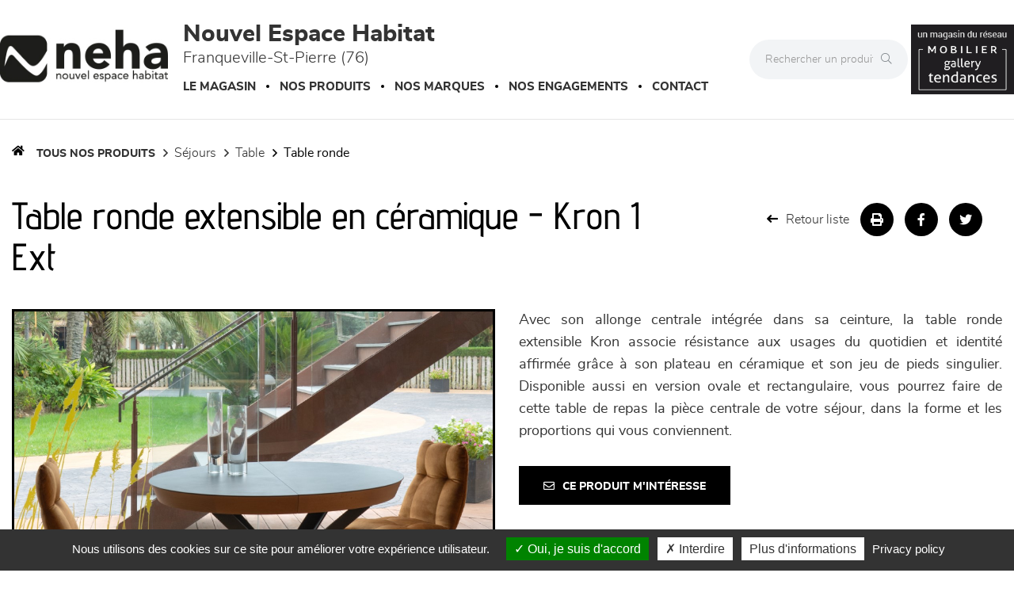

--- FILE ---
content_type: text/html; charset=utf-8
request_url: http://neha-gram.web-enseignes.com/produits/table-ronde-extensible-en-ceramique-6510.html
body_size: 17452
content:




<!DOCTYPE html>
<html lang="fr-FR" prefix="og: http://ogp.me/ns#">
<head>
    <meta http-equiv="Content-Type" content="text/html; charset=utf-8" />
    <meta name="viewport" content="width=device-width, initial-scale=1.0">
        <script src="/Scripts/we-startup.min.js?639056917827019385"></script>
    
    <!-- scripts -->
    <script src='/UiCommon/Scripts/jquery-3.6.1.min.js' defer></script>
<script src='/UiCommon/Scripts/jquery-extserialization.min.js' defer></script>
<script src='/UiCommon/Scripts/jquery-ui-1.13.2/jquery-ui.min.js' defer></script>

    <script src="/Scripts/modernizr-custom.js" defer></script>

    <link href="/docs/1/ReseauEnseignes/favicon-1.ico"  rel="shortcut icon" />
    <title>Table ronde extensible en c&#233;ramique KRON 1 EXT de Nouvel Espace Habitat &#224; Franqueville-St-Pierre</title>

    

    <link href="/UiCommon/Content/bootstrap.min.css" rel="stylesheet" />
    <link rel="preload" as="image" href="/img/1x1.webp" />
            <link id="themeStyle" href="/Areas/FrontV2/Content/Theme/noir.min.css?639037517953064996" rel="stylesheet" type="text/css" media="screen" />


    <script async>
        function drawGMap() {
            $("head").append('<link href="/UiCommon/Content/gmaps.css" rel="stylesheet" type="text/css" />');
            $.getScripts("/UiCommon/Scripts/google-maps/gmaps.fo.js")
                .done(function () {
                    $(".weMap").weGmap({ readonly: true, formLat: $("#lat"), formLng: $("#lng") });
                    $("#itineraire").show();
                });
        }

        $(function () {
            setTimeout(function () {
                $("head").append('<link href="/UiCommon/Content/bootstrap-print.css" rel="stylesheet" type="text/css" media="print" />');
                $("head").append('<link href="/Areas/Front/Content/print.min.css" rel="stylesheet" type="text/css" media="print" />');
                $("head").append('<link rel="stylesheet" type="text/css" href="https://cdn.scripts.tools/fontawesome/5x/css/all.min.css" />');
            }, 200);
        });
    </script>

    <!-- Light box -->
    
    <link href="/UiCommon/Content/blueimp-gallery.min.css" rel="stylesheet"/>


    <!-- Local page styles -->
    

    <!-- Head -->
    


    <meta name="Description" content="Plateau en c&#233;ramique Fantasy 6.5 mm de porcelaine et 5 mm de verre - Pied central en m&#233;tal - Structure en m&#233;tal peinte comme les pieds - 1 allonge int&#233;gr&#233;e de 55 cm. Longueur table avec allonge 180 cm. Existe en table ovale et rectangulaire (2 pieds centraux), extensible ou fixe. Existe en diff&#233;rentes finitions de plateau." />

<meta property="og:locale" content="fr_FR" />
<meta property="og:type" content="website" />
    <meta property="og:title" content="Table ronde extensible en c&#233;ramique KRON 1 EXT de Nouvel Espace Habitat &#224; Franqueville-St-Pierre" />
    <meta property="og:description" content="Plateau en c&#233;ramique Fantasy 6.5 mm de porcelaine et 5 mm de verre - Pied central en m&#233;tal - Structure en m&#233;tal peinte comme les pieds - 1 allonge int&#233;gr&#233;e de 55 cm. Longueur table avec allonge 180 cm. Existe en table ovale et rectangulaire (2 pieds centraux), extensible ou fixe. Existe en diff&#233;rentes finitions de plateau." />
<meta property="og:url" content="http://neha-gram.web-enseignes.com/produits/table-ronde-extensible-en-ceramique-6510.html" />


    <meta property="og:image" content="http://neha-gram.web-enseignes.com/docs/1/Produits/table-ronde-extensible-kron.jpg" />

<meta property="og:site_name" content="Nouvel Espace Habitat" />








    <!-- Matomo -->
    <script>
            var _paq = window._paq = window._paq || [];
            /* tracker methods like "setCustomDimension" should be called before "trackPageView" */
            _paq.push(['trackPageView']);
            _paq.push(['enableLinkTracking']);
            (function () {
                var u = "https://data.web-enseignes.com/";
                _paq.push(['setTrackerUrl', u + 'matomo.php']);
                _paq.push(['setSiteId', '2369']);
                var websiteIdDuplicate = 2353;
                _paq.push(['addTracker', u + 'matomo.php', websiteIdDuplicate]);
                var d = document, g = d.createElement('script'), s = d.getElementsByTagName('script')[0];
                g.async = true; g.src = u + 'matomo.js'; s.parentNode.insertBefore(g, s);
            })();
    </script>
    <!-- End Matomo Code -->


<script>
    var tarteaucitronCustomText = {
        'personalize': 'Plus d&#039;informations',
        'alertBigPrivacy': 'Nous utilisons des cookies sur ce site pour améliorer votre expérience utilisateur.',
        'acceptAll': 'Oui, je suis d&#039;accord',
        'denyAll': 'Interdire',
        'disclaimer': 'Avec votre accord, notre site neha-gram.web-enseignes.com et nos partenaires utilisent des cookies pour acc&#233;der, stocker et traiter certaines de vos donn&#233;es personnelles pour vous proposer : mesure d&#39;audience, lecture directe de vid&#233;os, visite virtuelle.Vous pouvez vous informer sur leur nature et les accepter ou les refuser soit globalement soit service par service.'
    };
</script>

<script>
    window.cookiesParams = {
        'Tarteaucitron': '5',
        'multiplegtagUa': ['UA-99337699-1', '', 'G-PG3FE18GQE', '', 'AW-809237334'],
        'jobs': ['youtube', 'dailymotion', 'vimeo', 'spotify', 'googlemaps'],
        'googlemapsKey': 'AIzaSyAL3Fa0OYHmYdsMKKBZKGLEgAauJvLPVOk',
        'mapscallback': 'drawGMap',
        'googlemapsLibraries': 'geometry,places',
        'privacyUrl': '/politique-de-confidentialite-nouvel-espace-habitat.html',
        'readmoreLink': '/politique-de-confidentialite-nouvel-espace-habitat.html'
    }
</script>
<script src="//cdn.scripts.tools/cookies/load.js" defer></script>










    <style>
        .lazy {
            background-image: none !important;
        }

        img.adapt {
            width: 100%;
            object-fit: cover;
            object-position: center;
        }

        .tac_activate.tac_activate_matterport {
            height: 450px;
        }
    </style>
</head>
<body>
    
    <header>
        <button id="open-button" class="open-button visible-xs visible-sm" aria-label="Menu">
            <span class="icon-bar"></span>
            <span class="icon-bar"></span>
            <span class="icon-bar"></span>
        </button>

        <div class="mobile-top-menu visible-xs visible-sm">
            <nav class="menu">
                <div class="icon-list">
                    <div class="dropdown">
                        <a href="/" class="dropdown-toggle" data-toggle="dropdown" role="button" aria-haspopup="true" aria-expanded="false"><span>Le magasin</span><span class="caret"></span></a>
                        <ul class="dropdown-menu">
                            <li>
                                <a href="/presentation-horaires-itineraires-nouvel-espace-habitat.html">Présentation</a>
                            </li>

                                <li>
                                    <a href="/galerie-photos-nouvel-espace-habitat.html">Le showroom</a>
                                </li>


                                <li>
                                    <a href="/actualites-nouvel-espace-habitat/1.html">Actualités</a>
                                </li>
                            



                                <li>
                                    <a href="/page-vente-en-ligne.html">Vente en ligne</a>
                                </li>
                        </ul>
                    </div>


                        <a href="/marques-nouvel-espace-habitat/1.html"><span>Nos marques</span></a>


                    <a href="/engagements-nouvel-espace-habitat.html"><span>Nos engagements</span></a>



                    <a href="/contact-nouvel-espace-habitat.html" data-event="Clic_formulaire_Contact" data-conversion="cKVdCJ_WuuEDEMaf5-IC"><span>Contact</span></a>

                </div>
            </nav>
            <button class="close-button" id="close-button">Close Menu</button>
            <div class="morph-shape" id="morph-shape" data-morph-open="M-1,0h101c0,0,0-1,0,395c0,404,0,405,0,405H-1V0z">
                <svg xmlns="http://www.w3.org/2000/svg" class="top-menu" width="100%" height="100%" viewBox="0 0 100 800" preserveAspectRatio="none">
                    <path d="M-1,0h101c0,0-97.833,153.603-97.833,396.167C2.167,627.579,100,800,100,800H-1V0z" />
                </svg>
            </div>
        </div>

        <div class="max-width-header">
            <div class="header-content container-logo">
                <a href="/" class="logo"><img src="/docs/63/Abonnements/neha-boutique-logo-1460467377.jpg" alt="Logo Nouvel Espace Habitat" title="Retour à l'accueil" loading="lazy" /></a>
            </div>

            <div class="header-content">
                <p class="title">Nouvel Espace Habitat <span>Franqueville-St-Pierre (76)</span></p>

                <div class="hidden-xs hidden-sm">
                    


<nav id="mainNav" class="navbar navbar-default visible-lg visible-md">
    <div id="mainNav-collapse" class="navbar-collapse collapse" role="navigation" aria-expanded="false">
        <ul class="nav navbar-nav hasliterie  ">

            <li>
                <a href="/" class="dropdown-toggle" data-toggle="dropdown" role="button" aria-haspopup="true" aria-expanded="false">Le magasin</a>

                <ul class="dropdown-menu magasin">

                    <li style="display: block;max-width:195px !important">
<img src='/docs/63/Abonnements/magasin-neha.jpg' width='200' height='66' srcset='/img/1x1.webp 1w' class="adapt lazy" alt="Nouvel Espace Habitat" style="max-width: 180px; max-height: 135px;" loading='lazy'/>
                        <a href="/presentation-horaires-itineraires-nouvel-espace-habitat.html">Présentation</a>
                    </li>

                        <li style="display: block">
                            <a href="/galerie-photos-nouvel-espace-habitat.html">Le showroom</a>
                        </li>


                        <li style="display: block">
                            <a href="/actualites-nouvel-espace-habitat/1.html">Actualités</a>
                        </li>




                        <li style="display: block">
                            <a href="/page-vente-en-ligne.html">Vente en ligne</a>
                        </li>
                </ul>

            </li>

            <li>
                <a href="/" class="dropdown-toggle" data-toggle="dropdown" role="button" aria-haspopup="true" aria-expanded="false">Nos produits</a>
                <ul class="dropdown-menu produit">
                        <li>
                            <img src="/images/180/0/img/menu-canapes-et-fauteuils-min.webp" alt="Canap&#233;s et fauteuils" loading="lazy" />
                            <a href="/produits/canapes-et-fauteuils/470/1.html" class="famille">Canap&#233;s et fauteuils</a>
                            <ul>

                                    <li>
                                        <a href="/produits/canapes-et-fauteuils/canape-cuir/358/1.html">Canap&#233; Cuir </a>
                                    </li>
                                    <li>
                                        <a href="/produits/canapes-et-fauteuils/canape-tissu/363/1.html">Canap&#233; Tissu </a>
                                    </li>
                                    <li>
                                        <a href="/produits/canapes-et-fauteuils/canape-lit/410/1.html">Canap&#233;-lit </a>
                                    </li>
                                    <li>
                                        <a href="/produits/canapes-et-fauteuils/chauffeuses/376/1.html">Chauffeuses </a>
                                    </li>
                                    <li>
                                        <a href="/produits/canapes-et-fauteuils/fauteuil-d-appoint/386/1.html">Fauteuil d&#39;appoint </a>
                                    </li>
                                    <li>
                                        <a href="/produits/canapes-et-fauteuils/relaxation/443/1.html">Relaxation </a>
                                    </li>
                            </ul>
                        </li>
                        <li>
                            <img src="/images/180/0/img/menu-sejours-min.webp" alt="S&#233;jours" loading="lazy" />
                            <a href="/produits/sejours/484/1.html" class="famille">S&#233;jours</a>
                            <ul>

                                    <li>
                                        <a href="/produits/sejours/chaise/485/1.html">Chaise </a>
                                    </li>
                                    <li>
                                        <a href="/produits/sejours/composables/406/1.html">Composables </a>
                                    </li>
                                    <li>
                                        <a href="/produits/sejours/enfilade/402/1.html">Enfilade </a>
                                    </li>
                                    <li>
                                        <a href="/produits/sejours/modulable/368/1.html">Modulable </a>
                                    </li>
                                    <li>
                                        <a href="/produits/sejours/table/439/1.html">Table </a>
                                    </li>
                            </ul>
                        </li>
                        <li>
                            <img src="/images/180/0/img/menu-meublesdecomplement-min.webp" alt="Meubles de compl&#233;ment" loading="lazy" />
                            <a href="/produits/meubles-de-complement/482/1.html" class="famille">Meubles de compl&#233;ment</a>
                            <ul>

                                    <li>
                                        <a href="/produits/meubles-de-complement/meuble-d-appoint/424/1.html">Meuble d&#39;appoint </a>
                                    </li>
                                    <li>
                                        <a href="/produits/meubles-de-complement/meuble-tv/442/1.html">Meuble TV </a>
                                    </li>
                                    <li>
                                        <a href="/produits/meubles-de-complement/table-basse/483/1.html">Table basse </a>
                                    </li>
                            </ul>
                        </li>
                        <li>
                            <img src="/images/180/0/img/menu-chambres-et-dressing-min.webp" alt="Chambres et dressing" loading="lazy" />
                            <a href="/produits/chambres-et-dressing/472/1.html" class="famille">Chambres et dressing</a>
                            <ul>

                                    <li>
                                        <a href="/produits/chambres-et-dressing/armoire-dressing/445/1.html">Armoire-dressing </a>
                                    </li>
                                    <li>
                                        <a href="/produits/chambres-et-dressing/lit/444/1.html">Lit </a>
                                    </li>
                                    <li>
                                        <a href="/produits/chambres-et-dressing/meubles-de-complement/474/1.html">Meubles de compl&#233;ment </a>
                                    </li>
                            </ul>
                        </li>
                        <li>
                            <img src="/images/180/0/img/menu-literie-min.webp" alt="LITERIE" loading="lazy" />
                            <a href="/produits/literie/477/1.html" class="famille">LITERIE</a>
                            <ul>

                                    <li>
                                        <a href="/produits/literie/couette/478/1.html">Couette </a>
                                    </li>
                                    <li>
                                        <a href="/produits/literie/matelas/446/1.html">Matelas </a>
                                    </li>
                                    <li>
                                        <a href="/produits/literie/oreiller/479/1.html">Oreiller </a>
                                    </li>
                                    <li>
                                        <a href="/produits/literie/sommier/480/1.html">Sommier </a>
                                    </li>
                                    <li>
                                        <a href="/produits/literie/surmatelas/337/1.html">Surmatelas </a>
                                    </li>
                                    <li>
                                        <a href="/produits/literie/tete-de-lit/481/1.html">T&#234;te de lit </a>
                                    </li>
                            </ul>
                        </li>

                    <li>
                        <img src="/images/180/0/img/menu-decoration-min.webp" alt="Décoration" loading="lazy" />
                        <a href="/page-decoration.html" class="famille">Décoration</a>
                        <ul>
                            <li>
                                <a href="/page-decoration.html#luminaire">Luminaires</a>
                            </li>

                            <li>
                                <a href="/page-decoration.html#tapis">Tapis</a>
                            </li>

                            <li>
                                <a href="/page-decoration.html#murale">Décoration murale</a>
                            </li>

                            <li>
                                <a href="/page-decoration.html#objet">Objets déco</a>
                            </li>

                            <li>
                                <a href="/page-decoration.html#textile">Textile</a>
                            </li>
                        </ul>
                    </li>

                </ul>
            </li>



                <li>
                    <a href="/marques-nouvel-espace-habitat/1.html">Nos marques</a>
                </li>
            <li>
                <a href="/engagements-nouvel-espace-habitat.html">Nos engagements</a>
            </li>

            <li>
                <a href="/contact-nouvel-espace-habitat.html" data-event="Clic_formulaire_Contact" data-conversion="cKVdCJ_WuuEDEMaf5-IC">Contact</a>
            </li>
        </ul>
    </div>
</nav>


<ul data-menu="main" class="menu__level visible-xs visible-sm">
        <li class="menu__item"><a class="menu__link" data-submenu="submenu-470" href="#">Canap&#233;s et fauteuils</a></li>
        <li class="menu__item"><a class="menu__link" data-submenu="submenu-484" href="#">S&#233;jours</a></li>
        <li class="menu__item"><a class="menu__link" data-submenu="submenu-482" href="#">Meubles de compl&#233;ment</a></li>
        <li class="menu__item"><a class="menu__link" data-submenu="submenu-472" href="#">Chambres et dressing</a></li>
        <li class="menu__item"><a class="menu__link" data-submenu="submenu-477" href="#">LITERIE</a></li>

    <li class="menu__item"><a class="menu__link" data-submenu="submenu-28" href="/page-decoration.html">Décoration</a></li>
</ul>

    <ul data-menu="submenu-470" class="menu__level visible-xs visible-sm">


            <li class="menu__item">
                <a class="menu__link" href="/produits/canapes-et-fauteuils/canape-cuir/358/1.html">Canap&#233; Cuir</a>
            </li>
            <li class="menu__item">
                <a class="menu__link" href="/produits/canapes-et-fauteuils/canape-tissu/363/1.html">Canap&#233; Tissu</a>
            </li>
            <li class="menu__item">
                <a class="menu__link" href="/produits/canapes-et-fauteuils/canape-lit/410/1.html">Canap&#233;-lit</a>
            </li>
            <li class="menu__item">
                <a class="menu__link" href="/produits/canapes-et-fauteuils/chauffeuses/376/1.html">Chauffeuses</a>
            </li>
            <li class="menu__item">
                <a class="menu__link" href="/produits/canapes-et-fauteuils/fauteuil-d-appoint/386/1.html">Fauteuil d&#39;appoint</a>
            </li>
            <li class="menu__item">
                <a class="menu__link" href="/produits/canapes-et-fauteuils/relaxation/443/1.html">Relaxation</a>
            </li>
    </ul>
    <ul data-menu="submenu-484" class="menu__level visible-xs visible-sm">


            <li class="menu__item">
                <a class="menu__link" href="/produits/sejours/chaise/485/1.html">Chaise</a>
            </li>
            <li class="menu__item">
                <a class="menu__link" href="/produits/sejours/composables/406/1.html">Composables</a>
            </li>
            <li class="menu__item">
                <a class="menu__link" href="/produits/sejours/enfilade/402/1.html">Enfilade</a>
            </li>
            <li class="menu__item">
                <a class="menu__link" href="/produits/sejours/modulable/368/1.html">Modulable</a>
            </li>
            <li class="menu__item">
                <a class="menu__link" href="/produits/sejours/table/439/1.html">Table</a>
            </li>
    </ul>
    <ul data-menu="submenu-482" class="menu__level visible-xs visible-sm">


            <li class="menu__item">
                <a class="menu__link" href="/produits/meubles-de-complement/meuble-d-appoint/424/1.html">Meuble d&#39;appoint</a>
            </li>
            <li class="menu__item">
                <a class="menu__link" href="/produits/meubles-de-complement/meuble-tv/442/1.html">Meuble TV</a>
            </li>
            <li class="menu__item">
                <a class="menu__link" href="/produits/meubles-de-complement/table-basse/483/1.html">Table basse</a>
            </li>
    </ul>
    <ul data-menu="submenu-472" class="menu__level visible-xs visible-sm">


            <li class="menu__item">
                <a class="menu__link" href="/produits/chambres-et-dressing/armoire-dressing/445/1.html">Armoire-dressing</a>
            </li>
            <li class="menu__item">
                <a class="menu__link" href="/produits/chambres-et-dressing/lit/444/1.html">Lit</a>
            </li>
            <li class="menu__item">
                <a class="menu__link" href="/produits/chambres-et-dressing/meubles-de-complement/474/1.html">Meubles de compl&#233;ment</a>
            </li>
    </ul>
    <ul data-menu="submenu-477" class="menu__level visible-xs visible-sm">


            <li class="menu__item">
                <a class="menu__link" href="/produits/literie/couette/478/1.html">Couette</a>
            </li>
            <li class="menu__item">
                <a class="menu__link" href="/produits/literie/matelas/446/1.html">Matelas</a>
            </li>
            <li class="menu__item">
                <a class="menu__link" href="/produits/literie/oreiller/479/1.html">Oreiller</a>
            </li>
            <li class="menu__item">
                <a class="menu__link" href="/produits/literie/sommier/480/1.html">Sommier</a>
            </li>
            <li class="menu__item">
                <a class="menu__link" href="/produits/literie/surmatelas/337/1.html">Surmatelas</a>
            </li>
            <li class="menu__item">
                <a class="menu__link" href="/produits/literie/tete-de-lit/481/1.html">T&#234;te de lit</a>
            </li>
    </ul>

<ul data-menu="submenu-28" class="menu__level visible-xs visible-sm">

    <li class="menu__item">
        <a class="menu__link" href="/page-decoration.html#luminaire">Luminaires</a>
    </li>

    <li class="menu__item">
        <a class="menu__link" href="/page-decoration.html#tapis">Tapis</a>
    </li>

    <li class="menu__item">
        <a class="menu__link" href="/page-decoration.html#murale">Décoration murale</a>
    </li>

    <li class="menu__item">
        <a class="menu__link" href="/page-decoration.html#deco">Objets déco</a>
    </li>

    <li class="menu__item">
        <a class="menu__link" href="/page-decoration.html#textile">Textile</a>
    </li>

</ul>
                </div>
            </div>

            <div class="absolute-header-content">
                <form action="/produits/1.html" class="hidden-xs">
                    <div class="input-group search">

                        <input type="text" name="q" class="form-control" autocomplete="off" placeholder="Rechercher un produit" on-change="ListManager.doSearch(true)">

                        <span class="input-group-btn">
                            <button class="btn btn-default" aria-label="Rechercher" type="submit"><i class="fal fa-search" aria-hidden="true"></i></button>
                        </span>

                    </div>
                </form>

                <a href="tel:+33235802596" title="02 35 80 25 96" class="tel tooltip-click hidden-sm hidden-md hidden-lg" data-event="Appels_Mobile" data-conversion="I913CM3LuuEDEMaf5-IC">
                    <i class="fas fa-phone" aria-hidden="true"></i>
                </a>

                <span title="02 35 80 25 96" class="tel tooltip-click hidden-xs" data-event="Appels_Desktop" data-conversion="I913CM3LuuEDEMaf5-IC" data-toggle="tooltip" data-placement="bottom">
                    <i class="fas fa-phone" aria-hidden="true"></i>
                </span>

                <ul class="reseau-sociaux">


                            <li>
                                <a href="https://www.facebook.com/gallerytendances/" data-event="Lien_Facebook" aria-label="Notre page Facebook" target="_blank"><i class="fab fa-facebook-f" aria-hidden="true"></i></a>
                            </li>
                            <li>
                                <a href="https://fr.pinterest.com/gallerytendance/" data-event="Lien_Pinterest" aria-label="Notre page Pinterest" target="_blank"><i class="fab fa-pinterest" aria-hidden="true"></i></a>
                            </li>
                            <li>
                                <a href="https://www.instagram.com/gallerytendances/" data-event="Lien_Instagram" aria-label="Notre page Instagram" target="_blank"><i class="fab fa-instagram" aria-hidden="true"></i></a>
                            </li>
                </ul>

                <form action="/produits/1.html" class="visible-xs">
                    <div class="input-group search">

                        <input type="text" name="q" class="form-control" autocomplete="off" placeholder="Rechercher un produit" on-change="ListManager.doSearch(true)">

                        <span class="input-group-btn">
                            <button class="btn btn-default" aria-label="Rechercher" type="submit"><i class="fal fa-search" aria-hidden="true"></i></button>
                        </span>

                    </div>
                </form>


                    <div class="reseau-gt">
                        <a href="/groupement-gallery-tendances-nouvel-espace-habitat.html">
                            <img src="/docs/1/ReseauEnseignes/gallery-tendance-logo-reseau-3-min-1.png" alt="Un magasin du réseau Gallery Tendances" title="A propos du réseau Gallery Tendances" loading="lazy" />
                        </a>

                    </div>
            </div>
        </div>

        <div class="menu-produit-mobile visible-xs visible-sm">
            <div class="action--button">
                <button class="action action--open" aria-label="Open Menu">Nos produits<i class="fas fa-caret-down" aria-hidden="true"></i></button>
                <button class="action action--close" aria-label="Close Menu"><i class="fa fa-times mobile-main-close" aria-hidden="true"></i></button>
            </div>
            <nav class="menu ml-menu visible-xs visible-sm hasliterie  ">
                <div class="menu__wrap">
                    


<nav id="mainNav" class="navbar navbar-default visible-lg visible-md">
    <div id="mainNav-collapse" class="navbar-collapse collapse" role="navigation" aria-expanded="false">
        <ul class="nav navbar-nav hasliterie  ">

            <li>
                <a href="/" class="dropdown-toggle" data-toggle="dropdown" role="button" aria-haspopup="true" aria-expanded="false">Le magasin</a>

                <ul class="dropdown-menu magasin">

                    <li style="display: block;max-width:195px !important">
<img src='/docs/63/Abonnements/magasin-neha.jpg' width='200' height='66' srcset='/img/1x1.webp 1w' class="adapt lazy" alt="Nouvel Espace Habitat" style="max-width: 180px; max-height: 135px;" loading='lazy'/>
                        <a href="/presentation-horaires-itineraires-nouvel-espace-habitat.html">Présentation</a>
                    </li>

                        <li style="display: block">
                            <a href="/galerie-photos-nouvel-espace-habitat.html">Le showroom</a>
                        </li>


                        <li style="display: block">
                            <a href="/actualites-nouvel-espace-habitat/1.html">Actualités</a>
                        </li>




                        <li style="display: block">
                            <a href="/page-vente-en-ligne.html">Vente en ligne</a>
                        </li>
                </ul>

            </li>

            <li>
                <a href="/" class="dropdown-toggle" data-toggle="dropdown" role="button" aria-haspopup="true" aria-expanded="false">Nos produits</a>
                <ul class="dropdown-menu produit">
                        <li>
                            <img src="/images/180/0/img/menu-canapes-et-fauteuils-min.webp" alt="Canap&#233;s et fauteuils" loading="lazy" />
                            <a href="/produits/canapes-et-fauteuils/470/1.html" class="famille">Canap&#233;s et fauteuils</a>
                            <ul>

                                    <li>
                                        <a href="/produits/canapes-et-fauteuils/canape-cuir/358/1.html">Canap&#233; Cuir </a>
                                    </li>
                                    <li>
                                        <a href="/produits/canapes-et-fauteuils/canape-tissu/363/1.html">Canap&#233; Tissu </a>
                                    </li>
                                    <li>
                                        <a href="/produits/canapes-et-fauteuils/canape-lit/410/1.html">Canap&#233;-lit </a>
                                    </li>
                                    <li>
                                        <a href="/produits/canapes-et-fauteuils/chauffeuses/376/1.html">Chauffeuses </a>
                                    </li>
                                    <li>
                                        <a href="/produits/canapes-et-fauteuils/fauteuil-d-appoint/386/1.html">Fauteuil d&#39;appoint </a>
                                    </li>
                                    <li>
                                        <a href="/produits/canapes-et-fauteuils/relaxation/443/1.html">Relaxation </a>
                                    </li>
                            </ul>
                        </li>
                        <li>
                            <img src="/images/180/0/img/menu-sejours-min.webp" alt="S&#233;jours" loading="lazy" />
                            <a href="/produits/sejours/484/1.html" class="famille">S&#233;jours</a>
                            <ul>

                                    <li>
                                        <a href="/produits/sejours/chaise/485/1.html">Chaise </a>
                                    </li>
                                    <li>
                                        <a href="/produits/sejours/composables/406/1.html">Composables </a>
                                    </li>
                                    <li>
                                        <a href="/produits/sejours/enfilade/402/1.html">Enfilade </a>
                                    </li>
                                    <li>
                                        <a href="/produits/sejours/modulable/368/1.html">Modulable </a>
                                    </li>
                                    <li>
                                        <a href="/produits/sejours/table/439/1.html">Table </a>
                                    </li>
                            </ul>
                        </li>
                        <li>
                            <img src="/images/180/0/img/menu-meublesdecomplement-min.webp" alt="Meubles de compl&#233;ment" loading="lazy" />
                            <a href="/produits/meubles-de-complement/482/1.html" class="famille">Meubles de compl&#233;ment</a>
                            <ul>

                                    <li>
                                        <a href="/produits/meubles-de-complement/meuble-d-appoint/424/1.html">Meuble d&#39;appoint </a>
                                    </li>
                                    <li>
                                        <a href="/produits/meubles-de-complement/meuble-tv/442/1.html">Meuble TV </a>
                                    </li>
                                    <li>
                                        <a href="/produits/meubles-de-complement/table-basse/483/1.html">Table basse </a>
                                    </li>
                            </ul>
                        </li>
                        <li>
                            <img src="/images/180/0/img/menu-chambres-et-dressing-min.webp" alt="Chambres et dressing" loading="lazy" />
                            <a href="/produits/chambres-et-dressing/472/1.html" class="famille">Chambres et dressing</a>
                            <ul>

                                    <li>
                                        <a href="/produits/chambres-et-dressing/armoire-dressing/445/1.html">Armoire-dressing </a>
                                    </li>
                                    <li>
                                        <a href="/produits/chambres-et-dressing/lit/444/1.html">Lit </a>
                                    </li>
                                    <li>
                                        <a href="/produits/chambres-et-dressing/meubles-de-complement/474/1.html">Meubles de compl&#233;ment </a>
                                    </li>
                            </ul>
                        </li>
                        <li>
                            <img src="/images/180/0/img/menu-literie-min.webp" alt="LITERIE" loading="lazy" />
                            <a href="/produits/literie/477/1.html" class="famille">LITERIE</a>
                            <ul>

                                    <li>
                                        <a href="/produits/literie/couette/478/1.html">Couette </a>
                                    </li>
                                    <li>
                                        <a href="/produits/literie/matelas/446/1.html">Matelas </a>
                                    </li>
                                    <li>
                                        <a href="/produits/literie/oreiller/479/1.html">Oreiller </a>
                                    </li>
                                    <li>
                                        <a href="/produits/literie/sommier/480/1.html">Sommier </a>
                                    </li>
                                    <li>
                                        <a href="/produits/literie/surmatelas/337/1.html">Surmatelas </a>
                                    </li>
                                    <li>
                                        <a href="/produits/literie/tete-de-lit/481/1.html">T&#234;te de lit </a>
                                    </li>
                            </ul>
                        </li>

                    <li>
                        <img src="/images/180/0/img/menu-decoration-min.webp" alt="Décoration" loading="lazy" />
                        <a href="/page-decoration.html" class="famille">Décoration</a>
                        <ul>
                            <li>
                                <a href="/page-decoration.html#luminaire">Luminaires</a>
                            </li>

                            <li>
                                <a href="/page-decoration.html#tapis">Tapis</a>
                            </li>

                            <li>
                                <a href="/page-decoration.html#murale">Décoration murale</a>
                            </li>

                            <li>
                                <a href="/page-decoration.html#objet">Objets déco</a>
                            </li>

                            <li>
                                <a href="/page-decoration.html#textile">Textile</a>
                            </li>
                        </ul>
                    </li>

                </ul>
            </li>



                <li>
                    <a href="/marques-nouvel-espace-habitat/1.html">Nos marques</a>
                </li>
            <li>
                <a href="/engagements-nouvel-espace-habitat.html">Nos engagements</a>
            </li>

            <li>
                <a href="/contact-nouvel-espace-habitat.html" data-event="Clic_formulaire_Contact" data-conversion="cKVdCJ_WuuEDEMaf5-IC">Contact</a>
            </li>
        </ul>
    </div>
</nav>


<ul data-menu="main" class="menu__level visible-xs visible-sm">
        <li class="menu__item"><a class="menu__link" data-submenu="submenu-470" href="#">Canap&#233;s et fauteuils</a></li>
        <li class="menu__item"><a class="menu__link" data-submenu="submenu-484" href="#">S&#233;jours</a></li>
        <li class="menu__item"><a class="menu__link" data-submenu="submenu-482" href="#">Meubles de compl&#233;ment</a></li>
        <li class="menu__item"><a class="menu__link" data-submenu="submenu-472" href="#">Chambres et dressing</a></li>
        <li class="menu__item"><a class="menu__link" data-submenu="submenu-477" href="#">LITERIE</a></li>

    <li class="menu__item"><a class="menu__link" data-submenu="submenu-28" href="/page-decoration.html">Décoration</a></li>
</ul>

    <ul data-menu="submenu-470" class="menu__level visible-xs visible-sm">


            <li class="menu__item">
                <a class="menu__link" href="/produits/canapes-et-fauteuils/canape-cuir/358/1.html">Canap&#233; Cuir</a>
            </li>
            <li class="menu__item">
                <a class="menu__link" href="/produits/canapes-et-fauteuils/canape-tissu/363/1.html">Canap&#233; Tissu</a>
            </li>
            <li class="menu__item">
                <a class="menu__link" href="/produits/canapes-et-fauteuils/canape-lit/410/1.html">Canap&#233;-lit</a>
            </li>
            <li class="menu__item">
                <a class="menu__link" href="/produits/canapes-et-fauteuils/chauffeuses/376/1.html">Chauffeuses</a>
            </li>
            <li class="menu__item">
                <a class="menu__link" href="/produits/canapes-et-fauteuils/fauteuil-d-appoint/386/1.html">Fauteuil d&#39;appoint</a>
            </li>
            <li class="menu__item">
                <a class="menu__link" href="/produits/canapes-et-fauteuils/relaxation/443/1.html">Relaxation</a>
            </li>
    </ul>
    <ul data-menu="submenu-484" class="menu__level visible-xs visible-sm">


            <li class="menu__item">
                <a class="menu__link" href="/produits/sejours/chaise/485/1.html">Chaise</a>
            </li>
            <li class="menu__item">
                <a class="menu__link" href="/produits/sejours/composables/406/1.html">Composables</a>
            </li>
            <li class="menu__item">
                <a class="menu__link" href="/produits/sejours/enfilade/402/1.html">Enfilade</a>
            </li>
            <li class="menu__item">
                <a class="menu__link" href="/produits/sejours/modulable/368/1.html">Modulable</a>
            </li>
            <li class="menu__item">
                <a class="menu__link" href="/produits/sejours/table/439/1.html">Table</a>
            </li>
    </ul>
    <ul data-menu="submenu-482" class="menu__level visible-xs visible-sm">


            <li class="menu__item">
                <a class="menu__link" href="/produits/meubles-de-complement/meuble-d-appoint/424/1.html">Meuble d&#39;appoint</a>
            </li>
            <li class="menu__item">
                <a class="menu__link" href="/produits/meubles-de-complement/meuble-tv/442/1.html">Meuble TV</a>
            </li>
            <li class="menu__item">
                <a class="menu__link" href="/produits/meubles-de-complement/table-basse/483/1.html">Table basse</a>
            </li>
    </ul>
    <ul data-menu="submenu-472" class="menu__level visible-xs visible-sm">


            <li class="menu__item">
                <a class="menu__link" href="/produits/chambres-et-dressing/armoire-dressing/445/1.html">Armoire-dressing</a>
            </li>
            <li class="menu__item">
                <a class="menu__link" href="/produits/chambres-et-dressing/lit/444/1.html">Lit</a>
            </li>
            <li class="menu__item">
                <a class="menu__link" href="/produits/chambres-et-dressing/meubles-de-complement/474/1.html">Meubles de compl&#233;ment</a>
            </li>
    </ul>
    <ul data-menu="submenu-477" class="menu__level visible-xs visible-sm">


            <li class="menu__item">
                <a class="menu__link" href="/produits/literie/couette/478/1.html">Couette</a>
            </li>
            <li class="menu__item">
                <a class="menu__link" href="/produits/literie/matelas/446/1.html">Matelas</a>
            </li>
            <li class="menu__item">
                <a class="menu__link" href="/produits/literie/oreiller/479/1.html">Oreiller</a>
            </li>
            <li class="menu__item">
                <a class="menu__link" href="/produits/literie/sommier/480/1.html">Sommier</a>
            </li>
            <li class="menu__item">
                <a class="menu__link" href="/produits/literie/surmatelas/337/1.html">Surmatelas</a>
            </li>
            <li class="menu__item">
                <a class="menu__link" href="/produits/literie/tete-de-lit/481/1.html">T&#234;te de lit</a>
            </li>
    </ul>

<ul data-menu="submenu-28" class="menu__level visible-xs visible-sm">

    <li class="menu__item">
        <a class="menu__link" href="/page-decoration.html#luminaire">Luminaires</a>
    </li>

    <li class="menu__item">
        <a class="menu__link" href="/page-decoration.html#tapis">Tapis</a>
    </li>

    <li class="menu__item">
        <a class="menu__link" href="/page-decoration.html#murale">Décoration murale</a>
    </li>

    <li class="menu__item">
        <a class="menu__link" href="/page-decoration.html#deco">Objets déco</a>
    </li>

    <li class="menu__item">
        <a class="menu__link" href="/page-decoration.html#textile">Textile</a>
    </li>

</ul>
                </div>
            </nav>
        </div>
    </header>


    <div id="weSiteContent">
        



<article id="detail-produit" class="weArticle weDetail">
    <div class="container-fluid">
        <div class="max-width">

            <div class="fil-ariane">
                <a href="/"><i class="fas fa-home" aria-hidden="true"></i></a>
                <a href="/produits/1.html">Tous nos produits</a>

                        <a href="/produits/sejours/484/1.html" class="lien-ariane">S&#233;jours</a>
                        <a href="/produits/sejours/table/439/1.html" class="lien-ariane last">Table</a>
                    <a href="/produits/sejours/table/table-ronde/375/1.html" class="lien-ariane last">Table Ronde</a>
            </div>

            

            <div class="weMainContent">
                <div class="row">
                    <div class="col-md-8">
                        <h1>Table ronde extensible en c&#233;ramique  -  Kron 1 Ext</h1>
                    </div>

                    <div class="col-md-4 lien">
                        <a href="/produits/1.html" class="retour-lien">
                            <i class="fas fa-long-arrow-left" aria-hidden="true"></i>Retour liste
                        </a>
                        <a href="javascript:window.print();" data-event="Imprimer" title="Imprimer" data-toggle="tooltip" data-placement="bottom">
                            <i class="fas fa-print"></i>
                        </a>




                        <a href="javascript:window.open('https://www.facebook.com/sharer/sharer.php?u=http://neha-gram.web-enseignes.com/produits/table-ronde-extensible-en-ceramique-6510.html');void(0);" data-event="Partage_Facebook" title="Partager sur Facebook" data-toggle="tooltip" data-placement="bottom">
                            <i class="fab fa-facebook-f"></i>
                        </a>

                        <a href="javascript:window.open('https://twitter.com/home?status=http://neha-gram.web-enseignes.com/produits/table-ronde-extensible-en-ceramique-6510.html');void(0)" data-event="Partage_Twitter" title="Partager sur Twitter" data-toggle="tooltip" data-placement="bottom">
                            <i class="fab fa-twitter"></i>
                        </a>
                    </div>
                </div>

                <div class="row">
                    <div class="col-md-6 col-sm-12">
                        <div class="detail-img">


                            <a href="/docs/1/Produits/table-ronde-extensible-kron.jpg" class="diaporama" data-gallery>
                                <img itemprop="image" src="/images/0/0/docs/1/Produits/table-ronde-extensible-kron.jpg" alt="Table ronde extensible en c&#233;ramique" title="Table ronde extensible en c&#233;ramique" />
                            </a>

                        </div>

                        <div class="row">
                                <div class="col-sm-4 col-xs-6 lightbox detail-img">
                                    <a href="/docs/1/Produits/table-ronde-extensible-ceramique-kron.jpg" class="diaporama" data-gallery>
                                        
                                        <img src='/docs/1/Produits/table-ronde-extensible-ceramique-kron.jpg' width='200' height='150' srcset='/img/1x1.webp 1w' class="adapt lazy" alt="Table ronde extensible en c&#233;ramique" loading='lazy'/>
                                    </a>
                                </div>
                        </div>



                    </div>

                    <div class="col-md-6 col-sm-12">
                        <div class="detail-produit">








                            <div class="resume">
                                Avec son allonge centrale intégrée dans sa ceinture, la table ronde extensible Kron associe résistance aux usages du quotidien et identité affirmée grâce à son plateau en céramique et son jeu de pieds singulier. Disponible aussi en version ovale et rectangulaire, vous pourrez faire de cette table de repas la pièce centrale de votre séjour, dans la forme et les proportions qui vous conviennent.
                            </div>
                            <a href="/information-produit-nouvel-espace-habitat.html?code=6510&amp;titre=table-ronde-extensible-en-ceramique#anchor-contact" data-event="Ce_produit_minterresse" data-conversion="X_mPCL6O8OEDEMaf5-IC" class="btn btn-default"><i class="far fa-envelope"></i>Ce produit m'intéresse</a>

                        </div>
                    </div>
                </div>

                <div class="row">
                    <div class="col-xs-12">
                        <h2 class="hTitle">Caractéristiques techniques</h2>
                    </div>

                    <div class="col-md-6 col-sm-12">
                        <div class="resume">
                            Plateau en céramique Fantasy 6.5 mm de porcelaine et 5 mm de verre - Pied central en métal - Structure en métal peinte comme les pieds - 1 allonge intégrée de 55 cm. Longueur table avec allonge 180 cm. Existe en table ovale et rectangulaire (2 pieds centraux), extensible ou fixe. Existe en différentes finitions de plateau.
                        </div>
                    </div>


                    <div class="col-md-6 col-sm-12">
                        <div class="info">
                            <span><span class="info-label">Référence :</span> 32183.1</span>
                                <span><span class="info-label">Marque :</span> PURE DESIGNS</span>
                                                            <span><span class="info-label">Dimension :</span> H77 x L125 x P125 cm</span>

                        </div>

                    </div>
                </div>
                <p class="detail-dispo">
                    <i class="far fa-store-alt"></i> Ce produit Table ronde extensible en c&#233;ramique Kron 1 Ext est disponible sur commande dans votre magasin <i>Nouvel Espace Habitat</i> &#224; Franqueville-St-Pierre
                </p>
            </div>
            <a href="/produits/1.html" class="btn btn-default"><i class="far fa-angle-left"></i>Retour</a>
        </div>
    </div>



</article>



    </div>


    <a href="#" id="back-to-top">
        <i class="fas fa-chevron-up" aria-hidden="true">
        </i>
    </a>

    <footer>
        <div class="max-width">
            <div class="container-fluid">
                <div class="row">
                    <div class="col-md-7">
                        <div class="title">
                            <h2>
                                Nouvel Espace Habitat
                                <span>
                                    Franqueville-St-Pierre (76)


                                </span>
                            </h2>
                        </div>

                        <ul class="reseau-sociaux">


                                    <li>
                                        <a href="https://www.facebook.com/gallerytendances/" data-event="Lien_Facebook" aria-label="Notre page Facebook" target="_blank"><i class="fab fa-facebook-f" aria-hidden="true"></i></a>
                                    </li>
                                    <li>
                                        <a href="https://fr.pinterest.com/gallerytendance/" data-event="Lien_Pinterest" aria-label="Notre page Pinterest" target="_blank"><i class="fab fa-pinterest" aria-hidden="true"></i></a>
                                    </li>
                                    <li>
                                        <a href="https://www.instagram.com/gallerytendances/" data-event="Lien_Instagram" aria-label="Notre page Instagram" target="_blank"><i class="fab fa-instagram" aria-hidden="true"></i></a>
                                    </li>
                        </ul>

                        <div class="menu-footer">
                            <ul>
                                <li>
                                    <a href="/presentation-horaires-itineraires-nouvel-espace-habitat.html">Présentation</a>
                                </li>
                                    <li>
                                        <a href="/galerie-photos-nouvel-espace-habitat.html">Le showroom</a>
                                    </li>


                                    <li>
                                        <a href="/actualites-nouvel-espace-habitat/1.html">Actualités</a>
                                    </li>
                                                                
                                    <li>
                                        <a href="/page-vente-en-ligne.html">Vente en ligne</a>
                                    </li>
                            </ul>
                        </div>
                    </div>
                    <style>
                    </style>
                    <div class="col-md-5">
                        <div class="produit-footer">
                            <h3>Nos produits</h3>

                            <div class="row">
                                <div class="col-md-4 col-xs-6">
                                    <a href="/produits/canapes-et-fauteuils/470/1.html" class="height">
                                        <div class="content">
                                            <span class="univers-canape">Canapés &amp; <br />fauteuils</span>
                                        </div>
                                    </a>
                                </div>

                                <div class="col-md-4 col-xs-6">
                                    <a href="/produits/sejours/484/1.html" class="height">
                                        <div class="content">
                                            <span class="univers-sejour">Séjours</span>
                                        </div>
                                    </a>
                                </div>

                                <div class="col-md-4 col-xs-6">
                                    <a href="/produits/meubles-de-complement/482/1.html" class="height">
                                        <div class="content">
                                            <span class="univers-meuble">Meubles de <br />complément</span>
                                        </div>
                                    </a>
                                </div>

                                <div class="col-md-4 col-xs-6">
                                    <a href="/produits/chambres-et-dressing/472/1.html" class="height">
                                        <div class="content">
                                            <span class="univers-chambre">Chambres &amp;<br /> dressing</span>
                                        </div>
                                    </a>
                                </div>

                                    <div class="col-md-4 col-xs-6">
                                        <a href="/produits/literie/477/1.html" class="height">
                                            <div class="content">
                                                <span class="univers-literie">Literie</span>
                                            </div>
                                        </a>
                                    </div>



                                <div class="col-md-4 col-xs-6">
                                    <a href="/page-decoration.html" class="height">
                                        <div class="content">
                                            <span class="univers-decoration">Décoration</span>
                                        </div>
                                    </a>
                                </div>


                            </div>
                        </div>
                    </div>
                </div>

                <div class="row section">
                    <div class="col-md-5 col-md-push-7">
                        <div class="newsletter-footer">
                            <h3><i class="fal fa-envelope-open-text"></i>Newsletter</h3> <a href="#" onclick="openNewsletter(); return false;" data-event="Clic_formulaire_Newsletter" data-conversion="drMgCKzvuuEDEMaf5-IC">Inscrivez-vous !</a>
                        </div>
                    </div>

                    <div class="col-md-7 col-md-pull-5">
                        <div class="reseau-footer">
                            <a href="http://www.gallerytendances.com&utm_source=Sites-magasins-GRAM&utm_medium=Footer-logo&utm_term=WE-Le-reseau" target="_blank" data-event="Site_Enseigne">
                                <img src="/docs/1/ReseauEnseignes/logo-gallery-tendance-blanc-2-min-1.png" alt="Logo Gallery Tendances" loading="lazy" />
                            </a>
                            <div class="content">
                                <h3>Un magasin du réseau Gallery Tendances</h3>
                                <ul>
                                        <li><a href="http://www.gallerytendances.com?utm_source=Sites-magasins-GRAM&utm_medium=Footer&utm_term=WE-Site-Enseigne" data-event="Site_Enseigne" target="_blank">Site internet</a></li>
                                                                            <li><a href="https://www.gallerytendances.com/trouver-un-magasin?utm_source=Sites-magasins-GRAM&utm_medium=Footer&utm_term=WE-Le-reseau" target="_blank" data-event="Store_Locator">Le réseau</a></li>
                                                                            <li><a href="http://blog.gallerytendances.com/?utm_source=Sites-magasins-GRAM&utm_medium=Footer&utm_term=WE-Blog" target="_blank">Blog</a></li>

                                        <li><a href="/catalogues-nouvel-espace-habitat.html">Catalogues</a></li>
                                    <li><a href="/engagements-nouvel-espace-habitat.html">Engagements</a></li>
                                </ul>
                            </div>
                        </div>
                    </div>
                </div>
            </div>
        </div>

        <div class="bottom-nav">
            <div class="max-width">
                <ul>
                    <li><a href="/">Accueil</a></li>
                    <li><a href="/mentions-legales-nouvel-espace-habitat.html">Mentions Légales</a></li>
                    <li><a href="/politique-de-confidentialite-nouvel-espace-habitat.html">Politique de confidentialité</a></li>
                    <li><a href="#cookies" style="cursor: pointer;" title="Gestion des cookies">Gestion des cookies</a></li>
                    <li><a href="/contact-nouvel-espace-habitat.html" data-event="Clic_formulaire_Contact" data-conversion="cKVdCJ_WuuEDEMaf5-IC">Contact</a></li>
                </ul>
            </div>
        </div>

        <a id="copyright" target="_blank" href="http://www.web-enseignes.com?utm_source=Sites-magasins-GRAM&utm_medium=Footer&utm_campaign=Nouvel Espace Habitat">Réalisé par WEB Enseignes</a>

    </footer>



    <script>
        $(function () {
            $('#media').carousel({
                pause: true,
                interval: false,
            });
        });
    </script>



    

    <script>
        $(function () {
            var button = $("#back-to-top");

            button.click(function (event) {
                event.preventDefault();
                $("body,html").animate({ scrollTop: 0 }, 600);

            });

            $(document).scroll(function () {
                if ($(document).scrollTop() > 250) {
                    //button.css("display", "block");
                    button.fadeIn("slow");
                }

                else {
                    button.fadeOut("slow");
                }
            })
        });
    </script>

    
    

    <script>
        $(function () {
            $('.tooltip-click').tooltip({ trigger: 'click' });
        });
    </script>

    
    
    <div id="blueimp-gallery" class="blueimp-gallery blueimp-gallery-controls" data-use-bootstrap-modal="false">
        <!-- The container for the modal slides -->
        <div class="slides"></div>
        <!-- Controls for the borderless lightbox -->
        <div class="title h3"></div>
        <a class="prev">‹</a>
        <a class="next">›</a>
        <a class="close">×</a>
        <a class="play-pause"></a>
        <ol class="indicator"></ol>
        <!-- The modal dialog, which will be used to wrap the lightbox content -->
        <div class="modal fade">
            <div class="modal-dialog">
                <div class="modal-content">
                    <div class="modal-header">
                        <button type="button" class="close" aria-hidden="true">&times;</button>
                        <div class="h4 modal-title"></div>
                    </div>
                    <div class="modal-body next"></div>
                    <div class="modal-footer">
                        <button type="button" class="btn btn-default pull-left prev">
                            <i class="glyphicon glyphicon-chevron-left"></i>
                        </button>
                        <button type="button" class="btn btn-primary next">
                            <i class="glyphicon glyphicon-chevron-right"></i>
                        </button>
                    </div>
                </div>
            </div>
        </div>
    </div>

    <script src='/UiCommon/Scripts/bootstrap.min.js' defer></script>
<script src='/UiCommon/Scripts/respond.js' defer></script>



    <script type="text/javascript">
        $(function () {
            'use strict';
            var $list = $('.weItemList'),
                $allItems = $list.children(),
                adjustItemList = function () {
                    $allItems.find('.weInnerItem').css('height', 'auto');
                    $list.each(function () {
                        var elmt = $(this).children();
                        if (!elmt.length) return; // safeguard
                        var rowStartOffset = elmt.offset().top;
                        var $row = []
                        for (var i = 0; i <= elmt.length; i++) {
                            if (i == elmt.length || elmt.eq(i).offset().top != rowStartOffset) {
                                var maxHeight = 0;
                                if ($row.length > 1) {
                                    for (var j = 0; j < $row.length; j++) {
                                        var cell = $row[j];
                                        maxHeight = Math.max(maxHeight, Math.ceil($(cell).outerHeight()));
                                    }
                                    for (var j = 0; j < $row.length; j++) {
                                        var cell = $row[j];
                                        $(cell).css('height', maxHeight);
                                    }
                                }
                                try {
                                    rowStartOffset = elmt.eq(i).offset().top;
                                } catch (any) { }
                                $row = [];
                            }
                            $row.push(elmt.eq(i).find('.weInnerItem'));
                        }
                    })
                };
            var $extend = $('.weExtensible'),
                $allExtend = $extend.children(),
                adjustExtend = function () {
                    $allExtend.find('.weInnerExtend').css('height', 'auto');
                    $extend.each(function () {
                        var elmt = $(this).children();
                        if (!elmt.length) return; // safeguard
                        var rowStartOffset = elmt.offset().top;
                        var $row = [];
                        for (var i = 0; i <= elmt.length; i++) {
                            if (i == elmt.length || elmt.eq(i).offset().top != rowStartOffset) {
                                var maxHeight = 0;
                                if ($row.length > 1) {
                                    for (var j = 0; j < $row.length; j++) {
                                        var cell = $row[j];
                                        maxHeight = Math.max(maxHeight, Math.ceil($(cell).outerHeight()));
                                    }
                                    for (var j = 0; j < $row.length; j++) {
                                        var cell = $row[j];
                                        $(cell).css('height', maxHeight);
                                    }
                                }
                                try {
                                    rowStartOffset = elmt.eq(i).offset().top;
                                } catch (any) { }
                                $row = [];
                            }
                            $row.push(elmt.eq(i).find('.weInnerExtend'));
                        }
                    })
                };
            adjustItemList();
            adjustExtend();
            $(window).bind("load", adjustItemList);
            $(window).bind("load", adjustExtend);
            $(window).on('resize', adjustItemList);
            $(window).on('resize', adjustExtend);
            //$(window).on('scroll', adjustItemList);
            //$(window).on('scroll', adjustExtend);
            $("#weHeader").on('affixed.bs.affix affixed-top.bs.affix', adjustExtend); //calcul des hauteurs avec tabs


            // Affix

            $(function () {
                var height = $('.topHeaderInfo').outerHeight();

                $('#weHeader').affix({
                    offset: {
                        top: height,
                    },
                    scrollTop: 0,
                });
            })

            //$(function () {
            //    var test = document.getElementById("test");
            //    var height = test.offsetHeight;
            //    console.log(height);

            //    $('#weHeader').affix({
            //        offset: {
            //            top: height,
            //        },

            //        scrollTop: 0,
            //    });
            //})



            $(window).on('affix.bs.affix', function () {
                $('#weSiteContent').css('padding-top', $('#weHeader').outerHeight());
            });
            $(window).on('affix-top.bs.affix', function () {
                $('#weSiteContent').css('padding-top', 0);
            });


        });
    </script>

    
    <script src='/UiCommon/Scripts/jquery.blueimp-gallery.min.js' defer></script>

    <script type="text/javascript">
        $(function () {
            blueimp.Gallery.prototype.options.titleElement = ".h3";
        });
    </script>

    <div class="modal fade" id="modalNewsletter" tabindex="-1" role="dialog">
    </div>
    
    <script>

        function openNewsletter() {
            $.get("/Formulaires/Newsletter", null, function (data) {
                $("#modalNewsletter").html(data);
                $("#modalNewsletter").modal('show');
            })
            return false;
        }
    </script>

    
    <script>
        $(function () {
            function section() {
                if (window.innerWidth <= 991) {
                    var heightHomePresentation = $("#homepage").find(".presentation").outerHeight(true);
                    $("#home-presentation-magasin").css("background-size", (heightHomePresentation + 30) + "px");

                    var heightHomeService = $("#homepage").find(".service").outerHeight(true);
                    $("#home-service-catalogue").css("background-size", heightHomeService + "px");

                    var heightDetail = $("#presentation-detaillee").find(".coordonnee").outerHeight(true);
                    $("#coordonnee-horaire").css("background-size", heightDetail + "px");

                    var heightContact = $("#contact").find(".coordonnee").outerHeight(true);
                    $("#coordonnee-horaire").css("background-size", heightContact + "px");
                }

                else {
                    $("#home-presentation-magasin").css("background-size", "50%");
                    $("#home-service-catalogue").css("background-size", "50%");
                    $("#coordonnee-horaire").css("background-size", "50%");
                }
            }

            section();

            $(window).resize(function () {
                section();
            });
        })
    </script>

    <script>
        $(function () {
            /* fixed header desktop*/
            var headerHeight = $("header").innerHeight();
            function scroll() {
                if ($(window).scrollTop() > 0 && $(window).outerWidth() > 767) {
                    $("header").addClass("fixed");
                    $(".fixed").next().css("padding-top", headerHeight);
                    $(".fixed").next().css("transition", "padding-top 0s ease");
                } else {
                    $("header").removeClass("fixed");
                    $("header").next().css("padding-top", 0);
                    $("header").next().css("transition", "padding-top 0s ease");
                }
            }
            scroll();
            $(window).scroll(function () {
                if ($(window).outerWidth() > 767) {
                    scroll();
                }
            });

            /* fixed header mobile*/
            var height = $("header").innerHeight();
            function scrollMobile() {
                if ($(window).scrollTop() > height && $(window).outerWidth() < 768) {
                    $("header").addClass("fixed-mobile");
                    $(".fixed-mobile").next().css("padding-top", height);
                } else {
                    $("header").removeClass("fixed-mobile");
                    $("header").next().css("padding-top", 0);
                }
            }
            scrollMobile();
            $(window).scroll(function () {
                if ($(window).outerWidth() < 768) {
                    scrollMobile();
                }
            });
        });
    </script>

    
    <script>
        $(function () {
            $.getScripts("/Scripts/snap.svg-min.js"
                , "/Scripts/classie.js"
                //, "/Scripts/dummydata.js"
                , "/Scripts/main.min.js"
                , "/Scripts/main3.es5.min.js")
                .done(function () {
                    var menuEl = document.querySelector('.ml-menu'),
                        mlmenu = new MLMenu(menuEl, {
                            // breadcrumbsCtrl : true, // show breadcrumbs
                            // initialBreadcrumb : 'all', // initial breadcrumb text
                            backCtrl: false, // show back button
                            // itemsDelayInterval : 60, // delay between each menu item sliding animation
                            onItemClick: loadDummyData // callback: item that doesn´t have a submenu gets clicked - onItemClick([event], [inner HTML of the clicked item])
                        });

                    // mobile menu toggle
                    var openMenuCtrl = document.querySelector('.action--open'),
                        closeMenuCtrl = document.querySelector('.action--close');
                    var breadcrumb = document.querySelector(".menu__breadcrumbs");
                    var fa = document.querySelector('.mobile-main-close');

                    openMenuCtrl.addEventListener('click', openMenu);
                    closeMenuCtrl.addEventListener('click', closeMenu);

                    function openMenu() {
                        classie.add(menuEl, 'menu--open');

                        breadcrumb.style.display = "block";
                        fa.style.display = "inline-block";
                        closeMenuCtrl.style.width = "39px";
                    }

                    function closeMenu() {
                        classie.remove(menuEl, 'menu--open');

                        breadcrumb.style.display = "none";
                        closeMenuCtrl.style.width = "0";
                        fa.style.display = "none";
                    }

                    // simulate grid content loading
                    var gridWrapper = document.querySelector('.content');

                    function loadDummyData(ev, itemName) {
                        //ev.preventDefault();

                        closeMenu();
                        gridWrapper.innerHTML = '';
                        classie.add(gridWrapper, 'content--loading');
                        setTimeout(function () {
                            classie.remove(gridWrapper, 'content--loading');
                            //gridWrapper.innerHTML = '<ul class="products">' + dummyData[itemName] + '<ul>';
                        }, 700);
                    }
                });
        });
    </script>

    
    <script>
        $(function () {
            var text = $(".lettrine").text();
            var initial = $.trim(text).slice(0, 1);
            $(".initial").text(initial);
        });
    </script>

    
    <script>
        $(function () {
            if (!$(".grid").length) return;
            $.getScripts("/Scripts/masonry.pkgd.min.js"
                , "/Scripts/imagesloaded.pkgd.min.js")
                .done(function () {
                    var width;

                    if ($(document).width() < 480) {
                        var width = $(".grid").width();
                    }

                    if ($(document).width() > 480 && $(document).width() < 740) {
                        var width = $(".grid").width() * 50 / 100;
                    }

                    if ($(document).width() > 740) {
                        var width = $(".grid").width() * 20 / 100;
                    }

                    var $grid = $('.grid').imagesLoaded(function () {
                        // init Masonry after all images have loaded
                        $grid.masonry({
                            itemSelector: '.grid-item',
                            columnWidth: width
                        });

                        $('.grid-item').css("width", width);
                        $grid.masonry();
                    });
                });
        });
    </script>

    
    <script>
        $(function () {
            if ($(document).width() < 750) {
                $('#home-presentation-magasin').find(".telephone").attr("href", "tel:+33235802596");
                $('#weFooter').find(".group-telephone").attr("href", "tel:+33235802596");
                $('.headerInfo').find(".group-telephone").attr("href", "tel:+33235802596");
            }

            else {
                $('#home-presentation-magasin').find('.telephone').attr("href", "/Formulaires/Contact#anchor-contact");
                $('#weFooter').find(".group-telephone").attr("href", "/Formulaires/Contact#anchor-contact");
                $('.headerInfo').find(".group-telephone").attr("href", "/Formulaires/Contact#anchor-contact");
            }
        });
    </script>
    

    
    <script src="/Scripts/jquery.touchSwipe.min.js" defer></script>


    
    <script>
        $(function () {
            $.getScripts("/UiCommon/Scripts/bootstrap-typeahead/bootstrap-typeahead.min.js").done(function () {
                $(".typeahead").each(function () {
                    var ctrl = $(this);
                    ctrl.typeahead({
                        onSelect: function (value) {
                            ctrl.val(value.text);
                            ctrl[0].form.submit();
                        },
                        matcher: function () {
                            return true;
                        },
                        ajax: {
                            url: ctrl.data("typeahead-source"),
                            timeout: 250,
                            triggerLength: 2,
                            method: "get",
                            loadingClass: "loading-circle",

                        }
                    });
                });
            });
        });
    </script>

    <script>
        
        $(function () {
            var input = $("#presentation-detaillee").find(".input-group").find("input");
            input.change(function () {
                $(".btn-imprimer").remove();
                $("#presentation-detaillee").find("#end-directions-panel").after("<a href='javascript:window.print();' class='btn btn-default btn-imprimer'><i class='fas fa-print aria-hidden='true'></i>Imprimer l'itinéraire</a>");
            })
        });

    </script>

    <script>
        $(function () {
            var anchor = $(".anchor");
            var headerHeight = $("header").innerHeight();

            anchor.css("height", headerHeight + "px");
            anchor.css("margin-top", "-" + headerHeight + "px");

        });
    </script>

    <script>
        
        $(function () {
            $(".home-visite-virtuelle").find('iframe').parent().on('click', function () {
                $(this).find('iframe').css('pointer-events', 'auto');
            });

        });

        document.addEventListener("matterport_loaded", function () {
            $(".home-visite-virtuelle").find('iframe').parent().on('click', function () {
                $(this).find('iframe').css('pointer-events', 'auto');
            });
        });
    </script>

    <script>
        
        $(function () {
            if ($(window).width() > 992) {
                $("#index-produit").find(".panel-collapse").addClass("in");
            }
        });
    </script>

    <script>
        
        $(function () {
            var input = $("#contact").find("#file");
            input.change(function () {
                var file = $(this).val().replace(/C:\\fakepath\\/g, '');
                $("#contact").find(".filename").text(file);
                //console.log(file);
            });
            //setweCookie();
        });

        

    </script>
</body>
</html>
